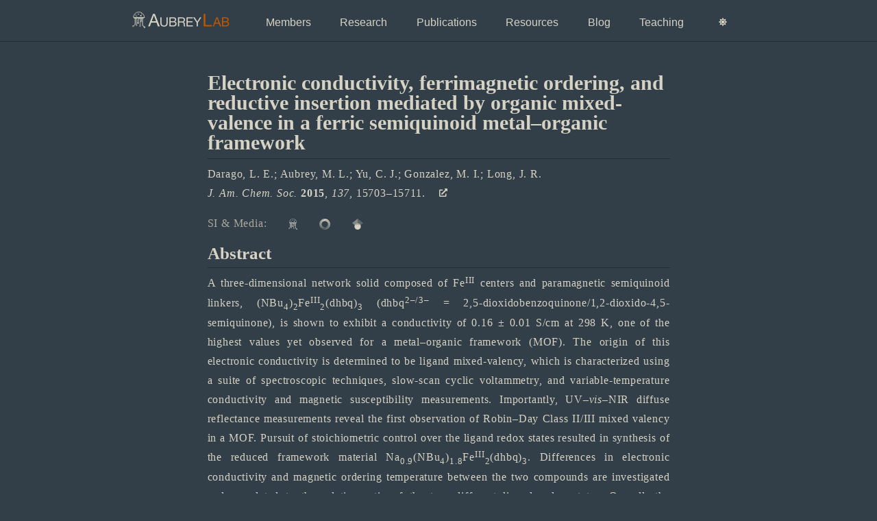

--- FILE ---
content_type: text/html; charset=utf-8
request_url: https://aubrey.group/publications/_pubs/darago2015electronic/
body_size: 10206
content:
<!doctype html><html lang=en id=colorThemeTarget class=theme-dark><head><meta charset=utf-8><meta http-equiv=X-UA-Compatible content="IE=edge"><meta name=viewport content="width=device-width,initial-scale=1"><meta name=description content><meta name=author content><title>Aubrey Lab | Electronic conductivity, ferrimagnetic ordering, and reductive insertion mediated by organic mixed-valence in a ferric semiquinoid metal–organic framework</title>
<meta property="og:title" content="Aubrey Lab"><meta property="og:description" content><meta prefix="og: http://ogp.me/ns#" property="og:image" content="https://aubrey.group//assets/LinkedIn.jpg"><link rel=icon href=https://aubrey.group//assets/favicon/Favicon-big.svg><link rel=mask-icon href=https://aubrey.group//assets/favicon/Favicon-big.svg color=#333f48><meta name=msapplication-TileColor content="#00a300"><meta name=theme-color content="var(--nc-bg-1)"><style>:root{--nc-font-sans:"Inter", "Helvetica Neue", "Segoe UI", Roboto, -apple-system, BlinkMacSystemFont, Oxygen, Ubuntu, Cantarell, "Open Sans", sans-serif, "Apple Color Emoji", "Segoe UI Emoji", "Segoe UI Symbol";--nc-font-mono:Consolas, monaco, "Ubuntu Mono", "Liberation Mono", "Courier New", Courier, monospace;--ut-sand:#d6d2c4;--ut-orange:#bf5700;--ut-grey:#333f48;--ut-white:#ffffff;--ut-secondary-orange:#f8971f;--ut-secondary-grey:#9cadb7;--nc-tx-1:var(--ut-grey);--nc-tx-2:#4d606d;--nc-bg-1:#ffffff;--nc-bg-2:#f6f8fa;--nc-bg-3:#f7f7f7;--nc-lk-1:var(--ut-grey);--nc-lk-2:#0366d6;--nc-lk-tx:#ffffff;--nc-ac-1:#f8971f;--nc-ac-tx:#ffffff;--nc-btn-1:#bf5700;--nc-btn-2:#f8971f;--nc-btn-tx:#ffffff;--nc-hr-1:#cdd4d8;--nc-theme-btn:1;--nc-theme-btn-sun:0;--chem-mater-interfaces:var(--ut-white);--research-circle-bg:#ffffff;--nc-d-tx-1:var(--ut-sand);--nc-d-tx-2:var(--ut-sand);--nc-d-bg-1:var(--ut-grey);--nc-d-bg-2:#37454e;--nc-d-bg-3:#2e3841;--nc-d-lk-1:#d6d2c4;--nc-d-lk-2:#0070f3;--nc-d-lk-tx:#ffffff;--nc-d-ac-1:#f8971f;--nc-d-ac-tx:#ffffff;--nc-d-btn-1:#bf5700;--nc-d-btn-2:#f8971f;--nc-d-btn-tx:#ffffff;--nc-d-hr-1:#242d35;--nc-d-theme-btn:0;--nc-d-theme-btn-sun:1;--chem-mater-interfaces-d:#40505a;--research-circle-bg-d:var(--ut-sand)}.theme-dark{--nc-tx-1:var(--nc-d-tx-1);--nc-tx-2:var(--nc-d-tx-2);--nc-bg-1:var(--nc-d-bg-1);--nc-bg-2:var(--nc-d-bg-2);--nc-bg-3:var(--nc-d-bg-3);--nc-lk-1:var(--nc-d-lk-1);--nc-lk-2:var(--nc-d-lk-2);--nc-lk-tx:var(--nc--dlk-tx);--nc-ac-1:var(--nc-d-ac-1);--nc-ac-tx:var(--nc--dac-tx);--nc-btn-1:var(--nc-d-btn-1);--nc-btn-2:var(--nc-d-btn-2);--nc-btn-tx:var(--nc-d-btn-tx);--nc-hr-1:var(--nc-d-hr-1);--nc-theme-btn:var(--nc-d-theme-btn);--nc-theme-btn-sun:var(--nc-d-theme-btn-sun);--chem-mater-interfaces:var(--chem-mater-interfaces-d);--research-circle-bg:var(--research-circle-bg-d)}*{margin:0;padding:0}address,area,article,aside,audio,blockquote,datalist,details,dl,fieldset,figure,form,input,iframe,img,meter,nav,ol,optgroup,option,output,p,pre,progress,ruby,section,table,textarea,ul,video{margin-bottom:1rem}html,input,select,button{font-family:var(--nc-font-sans)}h1,h2,h3,h4,h5,h6{line-height:1;color:var(--nc-tx-2);padding-top:.875rem}h1,h2,h3{color:var(--nc-tx-2);padding-bottom:2px;margin-bottom:8px;border-bottom:1px solid var(--nc-hr-1)}h1{font-size:1.85rem}a{color:var(--nc-lk-1)}header{background:var(--nc-bg-1);border-bottom:1px solid var(--nc-hr-1);padding:.5rem 1.5rem .25rem;margin:-2rem calc(0px - (50vw - 50%))2rem;padding-left:calc(50vw - 50%);padding-right:calc(50vw - 50%)}body{margin:0 auto;max-width:750px;padding:2rem;border-radius:6px;word-break:break-word;overflow-wrap:break-word;background:var(--nc-bg-1);color:var(--nc-tx-1);font-size:1.03rem;line-height:1.5}header>*:first-child{margin-top:0;padding-top:0}header>*:last-child{margin-bottom:0}a button,button,input[type=submit],input[type=reset],input[type=button]{font-size:1rem;display:inline-block;padding:6px 12px;text-align:center;text-decoration:none;white-space:nowrap;background:var(--nc-btn-1);color:var(--nc-btn-tx);border:0;border-radius:4px;box-sizing:border-box;cursor:pointer;color:var(--nc-lk-tx)}ol,ul{padding-left:2rem}li{margin-top:.4rem}header nav{display:flex;justify-content:space-around;align-items:center}header nav ul{padding-top:10px;display:flex;justify-content:space-around;width:100%}header nav ul li{list-style:none;font-weight:400}header nav ul li button{padding:4px 8px 2px;border:none;background-color:var(--nc-bg-1)}header nav ul li button:focus,header nav ul li button:enabled:hover{background-color:var(--nc-bg-1);outline:none}header a{text-decoration:none}footer{background:var(--nc-bg-2);color:var(--nc-tx-1);border-top:1px solid var(--nc-hr-1);padding:.5rem 1.5rem 2.25rem;margin:2rem calc(0px - (50vw - 50%));padding-left:calc(50vw - 50%);padding-right:calc(50vw - 50%);margin-bottom:-2rem}footer nav ul{padding-left:0;text-align:left;display:flex;justify-content:space-around;width:100%}footer nav ul li{list-style:none;font-weight:400;flex-grow:1;border-right-style:solid;border-width:thin;text-align:center}footer nav ul li:first-child{border-left-style:solid;border-width:thin}footer a{text-decoration:none}.posts{list-style:none;border-bottom:solid;border-bottom-width:thin;border-color:var(--nc-hr-1);padding-bottom:1rem}.post-title{display:block;font-weight:700;font-size:large}.posts p{margin:0;padding:0;display:inline}.posts .post-date{margin:0;padding:2px 6px;border-radius:5px;background-color:var(--nc-hr-1);display:inline}.chemistry_at_material_interfaces{display:block;fill:var(--chem-mater-interfaces);opacity:1;filter:drop-shadow(3px 1px 3px rgba(181,181,181,.75));animation:"fade-in"1s ease-in;padding-bottom:2rem}.burger{display:none}.burger div{background-color:var(--nc-tx-1);width:25px;height:3px;margin:5px}.title-svg{display:block;height:6rem;width:100%;max-height:6rem;fill:var(--chem-mater-interfaces);filter:drop-shadow(3px 1px 6px rgba(0,0,0,.35));padding:3rem 0 6rem;margin:auto}@media screen and (max-width:750px){body{overflow-x:hidden!important}header nav{justify-content:space-between}header nav ul{display:none}.burger{display:block}.aubrey-lab-logo{max-width:60vw}footer nav ul{display:block}footer nav ul li{text-align:left;border-style:none}footer nav ul li:first-child{border-style:none}}</style><style>.publication-list{padding-left:0}.publication-img{display:block;margin-left:auto;margin-right:auto;max-height:min(40vh,300px);padding-top:10px;padding-bottom:20px;width:95%}.publication{list-style:none;display:grid;grid-template-columns:auto 50px;grid-template-rows:auto;grid-template-areas:"title number" "author number" "citation linkout" "details details";border-bottom:solid;border-bottom-width:thin;border-color:var(--nc-hr-1)}.publication-title{grid-area:title;font-weight:700;margin-bottom:0;font-size:large}.publication-author{grid-area:author;margin-bottom:0}.publication-number{grid-area:number;text-align:right}.publication-citation{grid-area:citation}.publication-citation p{margin:0;padding:0}.publication-patent-badge{background-color:var(--nc-hr-1);padding:1px 6px;border-radius:5px}.publication-linkout{grid-area:linkout;width:.8rem;justify-self:end;margin:0;padding:0}.publication-berkeley{padding:.25ch 1ch;border-radius:.25rem;background-color:#003262;color:#fdb515;font-family:times new roman,Times,serif}.publication-stanford{padding:.4ch 1ch;border-radius:.25rem;background-color:#8c1515;color:#fff;font-family:times new roman,Times,serif}.publication-UT{padding:.4ch 1ch;display:inline;margin:0;padding:0}.publication-details{grid-area:details;margin:0;padding:0}.publication-media{text-align:left;display:inline;align-content:left;width:100%;padding-left:0;font-weight:700}.publication-media li{padding-right:2rem;padding-top:0;margin-top:0}.publication-media li{display:inline;justify-content:space-between}.altmetric-embed a img{color:var(--nc-tx-1);height:16px!important;width:16px!important}.media-link{fill:var(--nc-tx-1);fill-rule:evenodd;vertical-align:sub}.media-link:hover{fill:var(--ut-orange)}.toggle{position:relative;display:inline-block;width:3rem;height:1.2rem;background-color:var(--nc-bg-1);border-radius:1rem;border:1px solid var(--nc-tx-2);margin-left:3px}.toggle:after{content:"";position:absolute;width:1.1rem;height:1.1rem;border-radius:1rem;background-color:var(--nc-tx-2);top:.05rem;left:.05rem;transition:all .5s}.checkbox:checked+.toggle::after{left:1.8rem}.checkbox:checked+.toggle{background-color:var(--nc-bg-3)}.checkbox{display:none}.disp-none{display:none}</style><link rel=preload href=https://aubrey.group//css/style.css as=style onload='this.onload=null,this.rel="stylesheet"'><noscript><link rel=stylesheet href=styles.css></noscript><link rel=preload href=https://aubrey.group//css/syntax.css as=style onload='this.onload=null,this.rel="stylesheet"'><noscript><link rel=stylesheet href=syntax.css></noscript><title>Electronic conductivity, ferrimagnetic ordering, and reductive insertion mediated by organic mixed-valence in a ferric semiquinoid metal–organic framework</title>
<meta name=description content></head><style>article{max-width:75ch;margin-left:auto;margin-right:auto}article p,article ul,article li{font-family:times new roman,Times,serif;font-size:1rem;text-align:justify;font-weight:100;letter-spacing:.05rem;line-height:1.8rem}article h1,article h2,article h3,article h4{font-family:times new roman,Times,serif;padding-bottom:.5rem;color:var(--nc-tx-1)}</style><svg width="100%" height="100%" viewBox="0 0 512 512" style="display:none" xmlns:xlink="http://www.w3.org/1999/xlink" xmlns:serif="http://www.serif.com/" style="fill-rule:evenodd;clip-rule:evenodd;stroke-linejoin:round;stroke-miterlimit:2"><g id="scholar-icon"><circle cx="256" cy="362.667" r="149.333"/><path d="M256 411.12.0 202.667 256 0v411.12z" style="fill-opacity:.5;fill-rule:nonzero"/><path d="M256 411.12l256-208.453L256 0v411.12z" style="fill-opacity:.25;fill-rule:nonzero"/><path d="M121.037 298.667c23.968-50.453 75.392-85.334 134.963-85.334s110.995 34.881 134.963 85.334H121.037z" style="fill:var(--nc-bg-1);fill-opacity:.25;fill-rule:nonzero"/></g></svg>
<svg width="100%" height="100%" viewBox="0 0 988 990" xmlns:xlink="http://www.w3.org/1999/xlink" xmlns:serif="http://www.serif.com/" style="fill-rule:evenodd;clip-rule:evenodd;stroke-linejoin:round;stroke-miterlimit:2;display:none"><rect id="Artboard1" x="0" y="0" width="987.191" height="989.711" style="fill:none"/><g id="altmetric-icon"><path d="M670.427 791.679c18.384-33.216 31.317-69.875 37.638-108.758-48.238 55.212-117.446 91.621-195.2 96.837-.063.046-.133.096-.2.142-31.846 22.908-66.775 39.604-103.113 50.079-113.937 32.85-241.687 4.538-331.5-85.275-9.116-9.121-17.57-18.642-25.395-28.5.958 1.904 1.925 3.8 2.904 5.692 58.562 113.125 159.662 200.667 282.133 241.45 12.521 1.446 25.25 2.204 38.163 2.204 126.92.0 237.195-70.208 294.57-173.871z" style="fill-opacity:.2;fill-rule:nonzero"/><path d="M209.398 514.921c-.425-6.379-.666-12.809-.666-19.292.0-71.708 26.512-137.216 70.254-187.283.029-.188.054-.375.087-.563.096-.575.2-1.15.296-1.725.329-1.946.671-3.887 1.033-5.825.084-.441.171-.887.259-1.329.429-2.25.883-4.491 1.354-6.725.012-.041.021-.083.029-.125C309.982 160.633 413.315 56.613 545.402 30.85c33.171-5.887 67.067-7.213 100.663-4.033-48.029-15.613-99.3-24.059-152.533-24.059-79.317.0-154.246 18.742-220.625 52.025-9.842 7.813-19.346 16.25-28.45 25.354-118.505 118.505-129.942 303.084-35.059 434.784z" style="fill-opacity:.8;fill-rule:nonzero"/><path d="M197.532 672.55c33.195 18.367 69.833 31.275 108.683 37.596-55.208-48.25-91.613-117.463-96.817-195.225-94.883-131.7-83.446-316.279 35.059-434.784 9.104-9.104 18.608-17.541 28.45-25.354-1.225.617-2.45 1.23-3.667 1.85-114.083 58.405-202.404 159.975-243.429 283.159-1.446 12.525-2.204 25.262-2.204 38.183.0 126.925 70.233 237.217 173.925 294.575z" style="fill-opacity:.6;fill-rule:nonzero"/><path d="M409.552 829.979c36.338-10.475 71.267-27.171 103.113-50.079.067-.046.137-.096.2-.142-6.392.43-12.833.667-19.333.667-71.721.0-137.246-26.521-187.317-70.279-38.85-6.321-75.488-19.229-108.683-37.596-103.692-57.358-173.925-167.65-173.925-294.575.0-12.921.758-25.658 2.204-38.183-.65 1.958-1.288 3.921-1.917 5.887-15.083 47.283-23.233 97.663-23.233 149.95.0 79.292 18.729 154.209 51.996 220.575 7.825 9.858 16.279 19.379 25.395 28.5 89.813 89.813 217.563 118.125 331.5 85.275z" style="fill-opacity:.4;fill-rule:nonzero"/><path d="M934.411 275.075c-7.825-9.863-16.279-19.387-25.404-28.504-89.742-89.754-217.371-118.088-331.234-85.35-36.479 10.487-71.533 27.262-103.487 50.275 6.362-.425 12.775-.663 19.246-.663 71.7.0 137.2 26.504 187.266 70.238 38.879 6.321 75.529 19.262 108.746 37.642 103.679 57.366 173.904 167.654 173.892 294.591.004 12.921-.754 25.663-2.2 38.192.8-2.396 1.579-4.796 2.341-7.204 14.821-46.913 22.825-96.85 22.825-148.663.0-79.283-18.729-154.196-51.991-220.554z" style="fill-opacity:.8;fill-rule:nonzero"/><path d="M545.402 30.85c-132.087 25.763-235.42 129.783-263.358 261.204-.008.042-.017.084-.029.125-.471 2.234-.925 4.475-1.354 6.725-.088.442-.175.888-.259 1.329-.362 1.938-.704 3.879-1.033 5.825-.096.575-.2 1.15-.296 1.725-.033.188-.058.375-.087.563 48.258-55.238 117.5-91.659 195.3-96.85 31.954-23.013 67.008-39.788 103.487-50.275 113.863-32.738 241.492-4.404 331.234 85.35 9.125 9.117 17.579 18.641 25.404 28.504-1.204-2.4-2.425-4.783-3.663-7.158C872.052 155.45 771.24 68.462 649.232 27.871c-1.055-.354-2.109-.708-3.167-1.054-33.596-3.18-67.492-1.854-100.663 4.033z" style="fill-rule:nonzero"/><path d="M827.702 579.004c-10.508-36.179-27.195-70.958-50.041-102.675.429 6.379.666 12.813.666 19.3.0 71.708-26.512 137.221-70.262 187.292-6.321 38.883-19.254 75.542-37.638 108.758-57.375 103.663-167.65 173.871-294.57 173.871-12.913.0-25.642-.758-38.163-2.204 1.754.583 3.508 1.158 5.271 1.725 47.462 15.208 98.054 23.429 150.567 23.429 79.283.0 154.191-18.729 220.55-51.992 9.862-7.825 19.387-16.279 28.508-25.404 89.983-89.966 118.237-218.012 85.112-332.1z" style="fill-opacity:.4;fill-rule:nonzero"/><path d="M789.544 318.713c-33.217-18.38-69.867-31.321-108.746-37.642 55.234 48.25 91.659 117.479 96.863 195.258 22.846 31.717 39.533 66.496 50.041 102.675 33.125 114.088 4.871 242.134-85.112 332.1-9.121 9.125-18.646 17.579-28.508 25.404 3.404-1.704 6.787-3.446 10.145-5.229 110.971-58.883 196.755-158.929 237.009-279.783 1.446-12.529 2.204-25.271 2.2-38.192.012-126.937-70.213-237.225-173.892-294.591z" style="fill-opacity:.6;fill-rule:nonzero"/></g></svg>
<svg width="100%" height="100%" viewBox="0 0 937 1160" xmlns:xlink="http://www.w3.org/1999/xlink" xmlns:serif="http://www.serif.com/" style="display:none;fill-rule:evenodd;clip-rule:evenodd;stroke-linejoin:round;stroke-miterlimit:2"><g id="pub-favicon"><path d="M186.9 473.601h-70.385V420.91H85.836c-3.451.0-6.76-1.372-9.198-3.813-2.439-2.442-3.807-5.753-3.802-9.203.279-221.073 179.856-400.477 400.995-400.477 221.138.0 400.715 179.404 400.994 400.477l-.017.685-.05.66-.073.577c-.282 1.923-.986 3.709-2.015 5.261l-.065.101-.362.51-.386.491-.409.472-.428.449-.464.442-.486.419-.555.429-.474.334c-1.728 1.156-3.749 1.909-5.927 2.122l-.644.048-.645.016h-41.77v52.691h-68.543V954.9l95.684 95.683c8.29-4.69 17.864-7.368 28.06-7.368 31.516.0 57.103 25.587 57.103 57.103s-25.587 57.103-57.103 57.103-57.103-25.587-57.103-57.103c0-6.231 1-12.23 2.849-17.848L716.457 977.926c-3.851-3.851-6.014-9.074-6.014-14.52V473.601H664.57v160.686c21.391 8.252 36.582 29.015 36.582 53.298.0 31.516-25.587 57.103-57.103 57.103s-57.103-25.587-57.103-57.103c0-24.273 15.178-45.03 36.554-53.288V473.601h-47.735v480.913c21.394 8.25 36.588 29.015 36.588 53.301.0 31.516-25.587 57.103-57.103 57.103s-57.103-25.587-57.103-57.103c0-24.27 15.174-45.024 36.548-53.285V473.601h-9.229l-91.142 101.269v172.229c21.389 8.251 36.58 29.015 36.58 53.298.0 31.515-25.587 57.102-57.103 57.102s-57.103-25.587-57.103-57.102c0-24.274 15.178-45.03 36.556-53.289v-180.118c0-5.073 1.878-9.966 5.272-13.737l71.686-79.652H320.319v429.114c21.395 8.249 36.589 29.015 36.589 53.301.0 31.516-25.587 57.103-57.103 57.103s-57.103-25.587-57.103-57.103c0-24.27 15.174-45.025 36.547-53.285v-429.13h-51.28v419.502c0 5.446-2.163 10.669-6.014 14.52L117.41 1012.167c1.849 5.618 2.849 11.617 2.849 17.848.0 31.516-25.587 57.103-57.103 57.103s-57.103-25.587-57.103-57.103c0-31.516 25.587-57.103 57.103-57.103 10.196.0 19.77 2.678 28.06 7.368l95.684-95.683v-410.996zm-91.456 556.414c0 17.82-14.468 32.288-32.288 32.288-17.82.0-32.288-14.468-32.288-32.288.0-17.82 14.468-32.288 32.288-32.288s32.288 14.468 32.288 32.288zm492.094-22.2c0 17.82-14.468 32.288-32.288 32.288s-32.288-14.468-32.288-32.288c0-17.82 14.468-32.287 32.288-32.287s32.288 14.467 32.288 32.287zm-255.445-51.799c0 17.82-14.468 32.288-32.288 32.288s-32.288-14.468-32.288-32.288 14.468-32.288 32.288-32.288 32.288 14.468 32.288 32.288zm344.243-268.431c0 17.82-14.467 32.288-32.287 32.288s-32.288-14.468-32.288-32.288 14.468-32.287 32.288-32.287 32.287 14.467 32.287 32.287zM848.58 394.91h-749.505c7.117-200.718 172.313-361.493 374.756-361.493 202.436.0 367.629 160.766 374.749 361.493zM300.414 285.849c16.602.0 30.081 13.479 30.081 30.081.0 16.602-13.479 30.081-30.081 30.081-16.603.0-30.081-13.479-30.081-30.081.0-16.602 13.478-30.081 30.081-30.081zm316.79-50.873c28.078.0 50.874 22.796 50.874 50.874.0 28.078-22.796 50.874-50.874 50.874-28.079.0-50.874-22.796-50.874-50.874.0-28.078 22.795-50.874 50.874-50.874zM240.29 204.913c16.602.0 30.081 13.479 30.081 30.081s-13.479 30.081-30.081 30.081c-16.603.0-30.081-13.479-30.081-30.081s13.478-30.081 30.081-30.081zm196.571-73.988c20.433.0 37.022 16.589 37.022 37.022s-16.589 37.022-37.022 37.022-37.022-16.589-37.022-37.022 16.589-37.022 37.022-37.022zm231.236-.011c16.602.0 30.081 13.479 30.081 30.081.0 16.602-13.479 30.081-30.081 30.081-16.603.0-30.081-13.479-30.081-30.081.0-16.602 13.478-30.081 30.081-30.081z"/></g></svg>
<svg id="twitter-icon" class="media-link" xmlns:xlink="http://www.w3.org/1999/xlink" viewBox="0 0 400 400" style="display:none"><g id="twitter-logo"><g id="Dark_Blue"><circle cx="200" cy="200" r="200" style="fill:var(--nc-tx-2);opacity:.2"/></g><g><path d="M163.4 305.5c88.7.0 137.2-73.5 137.2-137.2.0-2.1.0-4.2-.1-6.2 9.4-6.8 17.6-15.3 24.1-25-8.6 3.8-17.9 6.4-27.7 7.6 10-6 17.6-15.4 21.2-26.7-9.3 5.5-19.6 9.5-30.6 11.7-8.8-9.4-21.3-15.2-35.2-15.2-26.6.0-48.2 21.6-48.2 48.2.0 3.8.4 7.5 1.3 11-40.1-2-75.6-21.2-99.4-50.4-4.1 7.1-6.5 15.4-6.5 24.2.0 16.7 8.5 31.5 21.5 40.1-7.9-.2-15.3-2.4-21.8-6 0 .2.0.4.0.6.0 23.4 16.6 42.8 38.7 47.3-4 1.1-8.3 1.7-12.7 1.7-3.1.0-6.1-.3-9.1-.9 6.1 19.2 23.9 33.1 45 33.5-16.5 12.9-37.3 20.6-59.9 20.6-3.9.0-7.7-.2-11.5-.7 21.1 13.8 46.5 21.8 73.7 21.8"/></g></g></svg>
<svg aria-hidden="true" focusable="false" data-icon="external-link-alt" role="img" width="12" viewBox="0 0 512 512" style="display:none"><path id="linkout" fill="currentcolor" d="M432 320H4e2a16 16 0 00-16 16V448H64V128H208a16 16 0 0016-16V80a16 16 0 00-16-16H48A48 48 0 000 112V464a48 48 0 0048 48H4e2a48 48 0 0048-48V336a16 16 0 00-16-16zM488 0H360c-21.37.0-32.05 25.91-17 41l35.73 35.73L135 320.37a24 24 0 000 34L157.67 377a24 24 0 0034 0L435.28 133.32 471 169c15 15 41 4.5 41-17V24A24 24 0 00488 0z" class="linkout"/></svg>
<body><header><nav style=height:48px><a aria-label="Aubrey Lab | Home" href=https://aubrey.group//index.html style=align-content:left><svg class="aubrey-lab-logo" viewBox="0 0 4496 746" xmlns:xlink="http://www.w3.org/1999/xlink" xmlns:serif="http://www.serif.com/" style="fill-rule:evenodd;clip-rule:evenodd;stroke-linejoin:round;stroke-miterlimit:1.5"><rect id="nav-logo-name2" x="1.874" y=".344" width="4491.67" height="741.667" style="fill:none"/><g><path d="M977.74 433.611l95.816-263.694h1.584l94.232 263.694H977.74zm56.223-331.796-220.14 565.399h76.811l63.35-170.253h239.144l61.766 170.253h83.147l-220.932-565.399h-83.146z" style="fill:var(--nc-tx-1);fill-rule:nonzero"/><path d="M1695.34 519.28V257.815h-54.472V519.28c0 36.696-9.079 64.506-27.236 83.428-18.157 18.921-44.628 28.382-79.414 28.382-36.696.0-64.792-9.461-84.287-28.382-19.495-18.922-29.243-46.732-29.243-83.428V257.815h-54.471V519.28c0 54.663 14.812 94.513 44.437 119.551s70.813 37.557 123.564 37.557c51.605.0 91.36-13.092 119.264-39.277 27.905-26.185 41.858-65.462 41.858-117.831z" style="fill:var(--nc-tx-1);fill-rule:nonzero"/><path d="M1831.23 433.845V303.686h108.943c11.85.0 23.031.669 33.543 2.007s19.782 4.3 27.809 8.887c8.028 4.587 14.335 11.086 18.922 19.495 4.587 8.41 6.881 19.878 6.881 34.404.0 21.788-6.786 38.13-20.356 49.024-13.57 10.895-35.836 16.342-66.799 16.342H1831.23zm-54.472-176.03v409.399h197.818c20.26.0 38.13-3.345 53.612-10.035 15.481-6.689 28.478-15.481 38.99-26.375 10.512-10.895 18.444-23.414 23.795-37.557 5.352-14.144 8.028-28.67 8.028-43.578.0-25.229-6.69-46.635-20.069-64.219s-32.683-29.052-57.912-34.404V449.9c19.495-7.645 34.499-19.4 45.011-35.264 10.512-15.863 15.768-34.69 15.768-56.478.0-20.642-4.683-38.035-14.048-52.179-9.365-14.143-20.737-25.229-34.116-33.256-6.116-3.823-13.475-6.69-22.076-8.601-8.6-1.911-17.87-3.345-27.809-4.3-9.938-.956-19.973-1.529-30.102-1.721-10.13-.191-19.591-.286-28.383-.286h-148.507zm54.472 363.528V479.716h124.424c11.468.0 22.554 1.051 33.257 3.154 10.703 2.102 20.164 5.733 28.382 10.894 8.219 5.16 14.813 12.137 19.782 20.929 4.969 8.791 7.454 19.877 7.454 33.256.0 22.936-6.785 40.902-20.355 53.899-13.57 12.996-32.396 19.495-56.479 19.495H1831.23z" style="fill:var(--nc-tx-1);fill-rule:nonzero"/><path d="M2163.8 257.815v409.399h54.472V492.33h133.025c13.379.0 24.082 2.007 32.11 6.021 8.027 4.014 14.525 9.365 19.495 16.055 4.969 6.689 8.6 14.526 10.894 23.509 2.294 8.983 4.205 18.444 5.734 28.382 1.911 9.939 3.058 20.069 3.44 30.39s.765 19.973 1.147 28.956c.382 8.983 1.242 17.106 2.58 24.369 1.338 7.263 3.918 12.997 7.741 17.202h60.779c-5.734-6.881-10.035-14.813-12.901-23.796-2.867-8.983-5.065-18.444-6.594-28.383-1.529-9.938-2.485-20.068-2.867-30.389-.383-10.321-.956-20.451-1.72-30.39-1.147-9.938-2.772-19.495-4.874-28.669-2.103-9.174-5.352-17.488-9.748-24.942-4.396-7.455-10.321-13.857-17.775-19.209-7.454-5.352-17.106-9.174-28.956-11.468v-1.146c24.847-6.881 42.909-19.687 54.185-38.417 11.277-18.731 16.915-40.52 16.915-65.367.0-33.256-10.99-59.441-32.97-78.554-21.979-19.113-52.464-28.669-91.454-28.669H2163.8zm168.002 188.644h-113.53V303.686h135.319c25.611.0 44.15 6.498 55.618 19.495s17.201 29.816 17.201 50.458c0 14.908-2.58 27.045-7.74 36.41-5.161 9.366-12.041 16.82-20.642 22.362-8.601 5.543-18.635 9.27-30.103 11.181-11.467 1.912-23.509 2.867-36.123 2.867z" style="fill:var(--nc-tx-1);fill-rule:nonzero"/><path d="M2550.83 257.815v409.399h284.399v-45.871h-229.927V479.716h212.725v-45.871h-212.725V303.686h228.207v-45.871H2550.83z" style="fill:var(--nc-tx-1);fill-rule:nonzero"/><path d="M3064.58 499.784l156.534-241.969h-61.925l-119.838 194.952-122.704-194.952h-64.793l158.254 241.969v167.43h54.472v-167.43z" style="fill:var(--nc-tx-1);fill-rule:nonzero"/><path d="M3324.17 101.815v565.399h374.554v-63.35h-299.327V101.815h-75.227z" style="fill:var(--ut-orange);fill-rule:nonzero"/><path d="M3857.53 498.064l69.379-190.938h1.147l68.233 190.938H3857.53zm40.71-240.249-159.401 409.399h55.618l45.871-123.279h173.162l44.724 123.279h60.206l-159.975-409.399h-60.205z" style="fill:var(--ut-orange);fill-rule:nonzero"/><path d="M4207.29 433.845V303.686h108.944c11.85.0 23.031.669 33.543 2.007s19.781 4.3 27.809 8.887c8.027 4.587 14.334 11.086 18.922 19.495 4.587 8.41 6.88 19.878 6.88 34.404.0 21.788-6.785 38.13-20.355 49.024-13.57 10.895-35.837 16.342-66.799 16.342H4207.29zm-54.471-176.03v409.399h197.818c20.259.0 38.13-3.345 53.611-10.035 15.482-6.689 28.478-15.481 38.99-26.375 10.512-10.895 18.444-23.414 23.796-37.557 5.351-14.144 8.027-28.67 8.027-43.578.0-25.229-6.689-46.635-20.068-64.219s-32.683-29.052-57.912-34.404V449.9c19.495-7.645 34.499-19.4 45.011-35.264 10.512-15.863 15.768-34.69 15.768-56.478.0-20.642-4.683-38.035-14.048-52.179-9.366-14.143-20.738-25.229-34.117-33.256-6.116-3.823-13.474-6.69-22.075-8.601s-17.87-3.345-27.809-4.3c-9.939-.956-19.973-1.529-30.103-1.721-10.13-.191-19.59-.286-28.382-.286h-148.507zm54.471 363.528V479.716h124.425c11.468.0 22.553 1.051 33.256 3.154 10.704 2.102 20.164 5.733 28.383 10.894 8.218 5.16 14.812 12.137 19.782 20.929 4.969 8.791 7.454 19.877 7.454 33.256.0 22.936-6.785 40.902-20.355 53.899-13.571 12.996-32.397 19.495-56.479 19.495H4207.29z" style="fill:var(--ut-orange);fill-rule:nonzero"/></g><g><g><ellipse cx="485.827" cy="185.532" rx="32.239" ry="32.239" style="fill:var(--nc-tx-1)"/><ellipse cx="246.976" cy="153.305" rx="19.062" ry="19.062" style="fill:var(--nc-tx-1)"/><ellipse cx="285.077" cy="204.594" rx="19.062" ry="19.062" style="fill:var(--nc-tx-1)"/><ellipse cx="518.077" cy="106.412" rx="19.062" ry="19.062" style="fill:var(--nc-tx-1)"/><ellipse cx="371.543" cy="110.817" rx="23.461" ry="23.461" style="fill:var(--nc-tx-1)"/></g><g><path d="M152.508 625.593l60.635-60.635V293.679h26.025v276.669c0 3.452-1.371 6.761-3.811 9.202l-66.25 66.25c1.172 3.56 1.806 7.361 1.806 11.309.0 19.972-16.215 36.187-36.186 36.187-19.972.0-36.187-16.215-36.187-36.187.0-19.971 16.215-36.186 36.187-36.186 6.46.0 12.528 1.697 17.781 4.67zm2.679 31.516c0 11.293-9.168 20.461-20.46 20.461-11.293.0-20.461-9.168-20.461-20.461.0-11.292 9.168-20.46 20.461-20.46 11.292.0 20.46 9.168 20.46 20.46z" style="fill:var(--nc-tx-1)"/><path d="M614.973 690.348l-66.25-66.25c-2.44-2.44-3.811-5.75-3.811-9.201V293.679h26.026v315.828l60.634 60.634c5.253-2.972 11.321-4.669 17.782-4.669 19.972.0 36.186 16.214 36.186 36.186s-16.214 36.186-36.186 36.186c-19.972.0-36.186-16.214-36.186-36.186.0-3.949.633-7.75 1.805-11.31zm13.92 11.31c0-11.293 9.168-20.461 20.461-20.461s20.461 9.168 20.461 20.461c0 11.292-9.168 20.461-20.461 20.461s-20.461-9.169-20.461-20.461z" style="fill:var(--nc-tx-1)"/><path d="M515.842 406.337c13.556 5.229 23.182 18.387 23.182 33.775.0 19.972-16.214 36.186-36.186 36.186-19.972.0-36.186-16.214-36.186-36.186.0-15.382 9.618-28.535 23.165-33.769v-122.23h26.025v122.224zm7.457 33.775c0 11.293-9.168 20.461-20.461 20.461s-20.461-9.168-20.461-20.461 9.168-20.461 20.461-20.461 20.461 9.168 20.461 20.461z" style="fill:var(--nc-tx-1)"/><path d="M433.541 609.274V298.369h26.025v310.896c13.558 5.227 23.186 18.386 23.186 33.777.0 19.971-16.214 36.186-36.186 36.186s-36.186-16.215-36.186-36.186c0-15.381 9.616-28.533 23.161-33.768zm33.486 33.768c0 11.292-9.168 20.46-20.461 20.46-11.292.0-20.461-9.168-20.461-20.46.0-11.293 9.169-20.461 20.461-20.461 11.293.0 20.461 9.168 20.461 20.461z" style="fill:var(--nc-tx-1)"/><path d="M343.91 477.831v-114.14c0-3.215 1.19-6.316 3.34-8.705l63.306-70.34 19.345 17.41-59.966 66.628v109.142c13.555 5.229 23.181 18.386 23.181 33.774.0 19.972-16.214 36.187-36.186 36.187s-36.186-16.215-36.186-36.187c0-15.382 9.618-28.535 23.166-33.769zm33.481 33.769c0 11.293-9.169 20.461-20.461 20.461-11.293.0-20.461-9.168-20.461-20.461.0-11.292 9.168-20.46 20.461-20.46 11.292.0 20.461 9.168 20.461 20.46z" style="fill:var(--nc-tx-1)"/><path d="M271.665 576.45V298.369h26.026v278.07c13.558 5.228 23.186 18.387 23.186 33.777.0 19.972-16.214 36.187-36.186 36.187s-36.186-16.215-36.186-36.187c0-15.38 9.616-28.532 23.16-33.766zm33.487 33.766c0 11.293-9.168 20.461-20.461 20.461s-20.461-9.168-20.461-20.461c0-11.292 9.168-20.46 20.461-20.46s20.461 9.168 20.461 20.46z" style="fill:var(--nc-tx-1)"/></g><circle cx="647.707" cy="704.511" r="20.833" style="fill:var(--nc-tx-1);stroke:var(--nc-tx-1);stroke-width:6.25px"/><circle cx="356.04" cy="512.844" r="20.833" style="fill:var(--nc-tx-1);stroke:var(--nc-tx-1);stroke-width:6.25px"/><rect x="168.54" y="271.177" width="445.833" height="33.333" style="fill:var(--nc-tx-1);stroke:var(--nc-tx-1);stroke-width:6.25px"/><path d="M641.16 263.199H148.782c0-135.873 110.316-246.188 246.189-246.188S641.16 127.326 641.16 263.199z" style="fill:none;stroke:var(--nc-tx-1);stroke-width:26.03px;stroke-linecap:round"/></g></svg></a><ul><li><a href=https://aubrey.group/members>Members</a></li><li><a href=https://aubrey.group/research>Research</a></li><li><a href=https://aubrey.group/publications>Publications</a></li><li><a href=https://aubrey.group/resources>Resources</a></li><li><a href=https://aubrey.group/blog>Blog</a></li><li><a href=https://aubrey.group/teaching>Teaching</a></li><li><button aria-label="Switch color theme" class=switch_theme_button onclick=modeSwitcher()><svg id="#theme-switcher" aria-hidden="true" data-prefix="fas" data-icon="sun" role="img" width="12" height="12" viewBox="0 0 512 512"><path fill="#d6d2c4" opacity="var(--nc-theme-btn-sun)" d="M256 160c-52.9.0-96 43.1-96 96s43.1 96 96 96 96-43.1 96-96-43.1-96-96-96zm246.4 80.5-94.7-47.3 33.5-100.4c4.5-13.6-8.4-26.5-21.9-21.9l-100.4 33.5-47.4-94.8c-6.4-12.8-24.6-12.8-31 0l-47.3 94.7L92.7 70.8c-13.6-4.5-26.5 8.4-21.9 21.9l33.5 100.4-94.7 47.4c-12.8 6.4-12.8 24.6.0 31l94.7 47.3-33.5 100.5c-4.5 13.6 8.4 26.5 21.9 21.9l100.4-33.5 47.3 94.7c6.4 12.8 24.6 12.8 31 0l47.3-94.7 100.4 33.5c13.6 4.5 26.5-8.4 21.9-21.9l-33.5-100.4 94.7-47.3c13-6.5 13-24.7.2-31.1zm-155.9 106c-49.9 49.9-131.1 49.9-181 0s-49.9-131.1.0-181 131.1-49.9 181 0 49.9 131.1.0 181z"/><path fill="#4d606d" opacity="var(--nc-theme-btn)" d="M283.211 512c78.962.0 151.079-35.925 198.857-94.792 7.068-8.708-.639-21.43-11.562-19.35-124.203 23.654-238.262-71.576-238.262-196.954.0-72.222 38.662-138.635 101.498-174.394 9.686-5.512 7.25-20.197-3.756-22.23A258.156 258.156.0 00283.211.0c-141.309.0-256 114.511-256 256 0 141.309 114.511 256 256 256z"/></svg></button></li></ul><div class=burger><svg width="16" height="16" viewBox="0 0 18 16" xmlns:xlink="http://www.w3.org/1999/xlink" xmlns:serif="http://www.serif.com/"><rect x="-.03" y="-.002" width="16.025" height="15.983" style="fill:var(--nc-bg-1)"/><rect x="-.018" y="12.979" width="18" height="3" style="fill:var(--nc-tx-1)"/><rect x="-.018" y="-.001" width="18" height="3" style="fill:var(--nc-tx-1)"/><rect x="-.018" y="6.489" width="18" height="3" style="fill:var(--nc-tx-1)"/></svg></div></nav></header><article><h1>Electronic conductivity, ferrimagnetic ordering, and reductive insertion mediated by organic mixed-valence in a ferric semiquinoid metal–organic framework</h1><p style=margin-block-end:0>Darago, L. E.; Aubrey, M. L.; Yu, C. J.; Gonzalez, M. I.; Long, J. R.<p><i>J. Am. Chem. Soc.</i> <b>2015</b>, <i>137</i>, 15703–15711.
<span class=publication-linkout style=margin-left:2ch><a target=_blank rel=noopener href=https://doi.org/10.1021/jacs.5b10385><svg width="12" viewbox="0 0 512 512"><use xlink:href="#linkout"/></a></span></p><ul class=publication-media><li class=media-item style=color:var(--nc-tx-2)>SI & Media:</li><li class=media-item><a class=media-link href=https://aubrey.group/publications/_pubs/darago2015electronic><svg viewBox="0 0 937 1160" style="height:1rem"><use xlink:href="#pub-favicon"/></a></li><li class=media-item><a target=_blank rel=noopener class=media-link href=https://acs.altmetric.com/details/4850837><svg viewbox="0 0 988 990" style="height:1rem"><use xlink:href="#altmetric-icon"/></a></li><li class=media-item><a target=_blank rel=noopener class=media-link href="https://scholar.google.com/citations?view_op=view_citation&amp;hl=en&amp;user=cJ-h2DoAAAAJ&amp;cstart=20&amp;pagesize=80&amp;sortby=pubdate&amp;citation_for_view=cJ-h2DoAAAAJ:zYLM7Y9cAGgC"><svg viewbox="0 0 512 512" style="height:1rem"><use xlink:href="#scholar-icon"/></a></li></ul><h2 id=abstract>Abstract</h2><p>A three-dimensional network solid composed of Fe<sup>III</sup> centers and paramagnetic semiquinoid linkers, (NBu<sub>4</sub>)<sub>2</sub>Fe<sup>III</sup><sub>2</sub>(dhbq)<sub>3</sub> (dhbq<sup>2–/3–</sup> = 2,5-dioxidobenzoquinone/1,2-dioxido-4,5-semiquinone), is shown to exhibit a conductivity of 0.16 ± 0.01 S/cm at 298 K, one of the highest values yet observed for a metal–organic framework (MOF). The origin of this electronic conductivity is determined to be ligand mixed-valency, which is characterized using a suite of spectroscopic techniques, slow-scan cyclic voltammetry, and variable-temperature conductivity and magnetic susceptibility measurements. Importantly, UV–<em>vis</em>–NIR diffuse reflectance measurements reveal the first observation of Robin–Day Class II/III mixed valency in a MOF. Pursuit of stoichiometric control over the ligand redox states resulted in synthesis of the reduced framework material Na<sub>0.9</sub>(NBu<sub>4</sub>)<sub>1.8</sub>Fe<sup>III</sup><sub>2</sub>(dhbq)<sub>3</sub>. Differences in electronic conductivity and magnetic ordering temperature between the two compounds are investigated and correlated to the relative ratio of the two different ligand redox states. Overall, the transition metal–semiquinoid system is established as a particularly promising scaffold for achieving tunable long-range electronic communication in MOFs.</p><h2 id=related-publications>Related publications</h2><ol><li>Ziebel, M. E.; Gaggioli, C. A.; Turkiewicz, A. B.; Ryu, W.; Gagliardi, L.; Long, J. R. <a href=http://alchemy.cchem.berkeley.edu/static/pdf/papers/paper335.pdf>Effects of Covalency on Anionic Redox Chemistry in Semiquinoid-Based Metal–Organic Frameworks.</a> <em>J. Am. Chem. Soc.</em> <strong>2020</strong>, <em>142</em>, 2653-2664.</li><li>Ziebel, M. E.; Darago, L. E.; Long, J. R. <a href=http://alchemy.cchem.berkeley.edu/static/pdf/papers/paper287.pdf>Control of Electronic Structure and Conductivity in Two-Dimensional Metal-Semiquinoid Frameworks of Titanium, Vanadium, and Chromium</a> <em>J. Am. Chem. Soc.</em> <strong>2018</strong>, <em>140</em>, 3040−3051.</li><li>Pedersen, K. S.; Perlepe, P.; Aubrey, M. L.; Woodruff, D. N.; Reyes-Lillo, S. E.; Reinholdt, A.; Voigt, L.; Li, Z.; Borup, K.; Rouzières, M.; Samohvalov, D.; Wilhelm, F.; Rogalev, A.; Neaton, J. B.; Long J. R.; Clérac, R. <a href=http://alchemy.cchem.berkeley.edu/static/pdf/papers/paper282.pdf>Formation of the layered conductive magnet CrCl<sub>2</sub>(pyrazine)<sub>2</sub> through redox-active coordination chemistry</a> <em>Nat. Chem.</em> <strong>2018</strong>, <em>10</em>, 1056–1061.</li><li>DeGayner, J. A.; Jeon, I.-R.; Sun, L.; Dincă, M.; Harris, T. D. <a href=https://pubs.acs.org/doi/abs/10.1021/jacs.7b00705>2D Conductive Iron-Quinoid Magnets Ordering up to <em>T<sub>c</sub></em> = 105 K via Heterogeneous Redox Chemistry</a> <em>J. Am. Chem. Soc.</em> <strong>2017</strong>, <em>139</em>, 4175–4184.</li></ol></article><footer><nav><ul><li><a href=https://aubrey.group/members>Members</a></li><li><a href=https://aubrey.group/research>Research</a></li><li><a href=https://aubrey.group/publications>Publications</a></li><li><a href=https://aubrey.group/resources>Resources</a></li><li><a href=https://aubrey.group/blog>Blog</a></li><li><a href=https://aubrey.group/teaching>Teaching</a></li></ul></nav><p style=font-size:small>Copyright © 2026 –
Last updated January 19, 2026</p><p></p></footer><script src=https://aubrey.group//js/script.js></script></div></body></html>

--- FILE ---
content_type: text/css; charset=utf-8
request_url: https://aubrey.group//css/style.css
body_size: 2862
content:
:root {
	--nc-font-sans: "Inter", "Helvetica Neue", "Segoe UI", Roboto, -apple-system,
		BlinkMacSystemFont, Oxygen, Ubuntu, Cantarell, "Open Sans", sans-serif,
		"Apple Color Emoji", "Segoe UI Emoji", "Segoe UI Symbol";
	--nc-font-mono: Consolas, monaco, "Ubuntu Mono", "Liberation Mono",
		"Courier New", Courier, monospace;

	--ut-sand: #d6d2c4;
	--ut-orange: #bf5700;
	--ut-accent-cyan: #005f86;
	--ut-orange-light: #c38a5b;
	--ut-grey: #333f48;
	--ut-white: #ffffff;
	--ut-secondary-orange: #f8971f;
	--ut-secondary-grey: #9cadb7;
	
	/* Light theme */
	--nc-tx-1: var(--ut-grey);
	--nc-tx-2: #4d606d;
	--nc-bg-1: #ffffff;
	--nc-bg-2: #f6f8fa;
	--nc-bg-3: #f7f7f7;
	--nc-lk-1: var(--ut-grey);
	--nc-lk-2: #0366d6;
	--nc-lk-tx: #ffffff;
	--nc-ac-1: #f8971f;
	--nc-ac-tx: #ffffff;
	--nc-btn-1: #bf5700;
	--nc-btn-2: #f8971f;
	--nc-btn-tx: #ffffff;
	--nc-hr-1: #cdd4d8;
	--nc-theme-btn: 1;
	--nc-theme-btn-sun: 0;
	--chem-mater-interfaces: var(--ut-white);
	--research-circle-bg: #ffffff;

	/* Dark theme */
	--nc-d-tx-1: var(--ut-sand);
	--nc-d-tx-2: #aca99e;
	--nc-d-bg-1: var(--ut-grey);
	--nc-d-bg-2: #37454e;
	--nc-d-bg-3: #2e3841;
	--nc-d-lk-1: #d6d2c4;
	--nc-d-lk-2: #0070f3;
	--nc-d-lk-tx: #ffffff;
	--nc-d-ac-1: #f8971f;
	--nc-d-ac-tx: #ffffff;
	--nc-d-btn-1: #bf5700;
	--nc-d-btn-2: #f8971f;
	--nc-d-btn-tx: #ffffff;
	--nc-d-hr-1: #242d35;
	--nc-d-theme-btn: 0;
	--nc-d-theme-btn-sun: 1;
	--chem-mater-interfaces-d: #40505a;
	--research-circle-bg-d: var(--ut-sand);
}

.theme-dark {
	--nc-tx-1: var(--nc-d-tx-1);
	--nc-tx-2: var(--nc-d-tx-2);
	--nc-bg-1: var(--nc-d-bg-1);
	--nc-bg-2: var(--nc-d-bg-2);
	--nc-bg-3: var(--nc-d-bg-3);
	--nc-lk-1: var(--nc-d-lk-1);
	--nc-lk-2: var(--nc-d-lk-2);
	--nc-lk-tx: var(--nc--dlk-tx);
	--nc-ac-1: var(--nc-d-ac-1);
	--nc-ac-tx: var(--nc--dac-tx);
	--nc-btn-1: var(--nc-d-btn-1);
	--nc-btn-2: var(--nc-d-btn-2);
	--nc-btn-tx: var(--nc-d-btn-tx);
	--nc-hr-1: var(--nc-d-hr-1);
	--nc-theme-btn: var(--nc-d-theme-btn);
	--nc-theme-btn-sun: var(--nc-d-theme-btn-sun);
	--chem-mater-interfaces: var(--chem-mater-interfaces-d);
	--research-circle-bg: var(--research-circle-bg-d);
	--bond: #000;
}

.theme-light {
	--nc-tx-1: var(--ut-grey);
	--nc-tx-2: #4d606d;
	--nc-bg-1: #ffffff;
	--nc-bg-2: #f6f8fa;
	--nc-bg-3: #f7f7f7;
	--nc-lk-1: var(--ut-grey);
	--nc-lk-2: #0366d6;
	--nc-lk-tx: #ffffff;
	--nc-ac-1: #f8971f;
	--nc-ac-tx: #ffffff;
	--nc-btn-1: #bf5700;
	--nc-btn-2: #f8971f;
	--nc-btn-tx: #ffffff;
	--nc-hr-1: #cdd4d8;
	--nc-theme-btn: 1;
	--nc-theme-btn-sun: 0;
	--chem-mater-interfaces: var(--ut-white);
	--research-circle-bg: #ffffff;
	--bond: #333;
}

* {
	/* Reset margins and padding */
	margin: 0;
	padding: 0;
}

address,
area,
article,
aside,
audio,
blockquote,
datalist,
details,
dl,
fieldset,
figure,
form,
input,
iframe,
img,
meter,
nav,
ol,
optgroup,
option,
output,
p,
pre,
progress,
ruby,
section,
table,
textarea,
ul,
video {
	/* Margins for most elements */
	margin-bottom: 1rem;
}

html,
input,
select,
button {
	/* Set body font family and some finicky elements */
	font-family: var(--nc-font-sans);
}

body {
	/* Center body in page */
	margin: 0 auto;
	max-width: 900px;
	padding: 2rem;
	border-radius: 6px;
	/* overflow-x: hidden !important; */
	word-break: break-word;
	overflow-wrap: break-word;

	background: var(--nc-bg-1);

	/* Main body text */
	color: var(--nc-tx-1);
	font-size: 1.03rem;
	line-height: 1.5;
}

sup,
sub {
	vertical-align: baseline;
	position: relative;
	top: -0.4em;
	font-size: small;
}
sub {
	top: 0.4em;
}

::selection {
	/* Set background color for selected text */
	background: var(--nc-ac-1);
	color: var(--nc-ac-tx);
}

h1,
h2,
h3,
h4,
h5,
h6 {
	line-height: 1;
	color: var(--nc-tx-2);
	padding-top: 0.875rem;
}

h1,
h2,
h3 {
	color: var(--nc-tx-2);
	padding-bottom: 2px;
	margin-bottom: 8px;
	border-bottom: 1px solid var(--nc-hr-1);
}

h4,
h5,
h6 {
	margin-bottom: 0.3rem;
}

h1 {
	font-size: 1.85rem;
}

h2 {
	font-size: 1.55rem;
}

h3 {
	font-size: 1.4rem;
}

h4 {
	font-size: 1.25rem;
}

h5 {
	font-size: 1rem;
}

h6 {
	font-size: 0.875rem;
}

a {
	color: var(--nc-lk-1);
}

a:hover {
	color: var(--nc-btn-1);
}

abbr:hover {
	/* Set the '?' cursor while hovering an abbreviation */
	cursor: help;
}

blockquote {
	padding: 1.5rem;
	background: var(--nc-bg-2);
	border-left: 5px solid var(--nc-hr-1);
}

abbr {
	cursor: help;
}

blockquote *:last-child {
	padding-bottom: 0;
	margin-bottom: 0;
}

header {
	background: var(--nc-bg-1);
	border-bottom: 1px solid var(--nc-hr-1);
	padding: 0.5rem 1.5rem 0.25rem 1.5rem;

	/* This sets the right and left margins to cancel out the body's margins. It's width is still the same, but the background stretches across the page's width. */

	margin: -2rem calc(0px - (50vw - 50%)) 2rem;

	/* Shorthand for:

	margin-top: -2rem;
	margin-bottom: 2rem;

	margin-left: calc(0px - (50vw - 50%));
	margin-right: calc(0px - (50vw - 50%)); */

	padding-left: calc(50vw - 50%);
	padding-right: calc(50vw - 50%);
}

header h1,
header h2,
header h3 {
	padding-bottom: 0;
	border-bottom: 0;
}

header > *:first-child {
	margin-top: 0;
	padding-top: 0;
}

header > *:last-child {
	margin-bottom: 0;
}

a button,
button,
input[type="submit"],
input[type="reset"],
input[type="button"] {
	font-size: 1rem;
	display: inline-block;
	padding: 6px 12px;
	text-align: center;
	text-decoration: none;
	white-space: nowrap;
	background: var(--nc-btn-1);
	color: var(--nc-btn-tx);
	border: 0;
	border-radius: 4px;
	box-sizing: border-box;
	cursor: pointer;
	color: var(--nc-lk-tx);
}

a button[disabled],
button[disabled],
input[type="submit"][disabled],
input[type="reset"][disabled],
input[type="button"][disabled] {
	cursor: default;
	opacity: 0.5;

	/* Set the [X] cursor while hovering a disabled link */
	cursor: not-allowed;
}

.button:focus,
.button:enabled:hover,
button:focus,
button:enabled:hover,
input[type="submit"]:focus,
input[type="submit"]:enabled:hover,
input[type="reset"]:focus,
input[type="reset"]:enabled:hover,
input[type="button"]:focus,
input[type="button"]:enabled:hover {
	background: var(--nc-btn-2);
}

code,
pre,
kbd,
samp {
	/* Set the font family for monospaced elements */
	font-family: var(--nc-font-mono);
}

code,
samp,
kbd,
pre {
	/* The main preformatted style. This is changed slightly across different cases. */
	background: var(--nc-bg-2);
	border: 1px solid var(--nc-hr-1);
	border-radius: 4px;
	padding: 3px 6px;
	font-size: 0.9rem;
}

kbd {
	/* Makes the kbd element look like a keyboard key */
	border-bottom: 3px solid var(--nc-hr-1);
}

.highlight {
	color: var(--nc-tx-1);
	background-color: var(--nc-bg-3);
}

pre {
	color: var(--nc-tx-1);
	background-color: var(--nc-bg-3);
	padding: 1rem 1.4rem;
	max-width: 100%;
	overflow: auto;
}

pre code {
	/* When <code> is in a <pre>, reset it's formatting to blend in */
	background: inherit;
	font-size: inherit;
	color: inherit;
	border: 0;
	padding: 0;
	margin: 0;
}

code pre {
	/* When <pre> is in a <code>, reset it's formatting to blend in */
	display: inline;
	background: inherit;
	font-size: inherit;
	color: inherit;
	border: 0;
	padding: 0;
	margin: 0;
}

details {
	/* Make the <details> look more "clickable" */
	padding: 0;
	margin: 0;
	background: var(--nc-bg-1);
	/* border: 1px solid var(--nc-hr-1); */
	border: none;
	border-radius: 4px;
}

summary {
	/* Makes the <summary> look more like a "clickable" link with the pointer cursor */
	cursor: pointer;
	font-weight: bold;
	display: inline;
}

details[open] {
	/* Adjust the <details> padding while open */
	padding-bottom: 0rem;
	background-color: var(--nc-bg-1);
	outline: none;
}

details ul {
	padding: 0;
	margin: 0;
}

details[open] summary {
	/* Adjust the <details> padding while open */
	/* margin-bottom: 6px; */
	background-color: var(--nc-bg-1);
	outline: none;
}

details[open] > *:last-child {
	/* Resets the bottom margin of the last element in the <details> while <details> is opened. This prevents double margins/paddings. */
	margin-bottom: 0;
	background-color: var(--nc-bg-1);
	outline: none;
}

details > summary {
	list-style-type: none;
}

details summary > * {
	display: inline;
  }

details > summary::marker {
	display: none;
}
details > summary::-webkit-details-marker {
	display: none;
}

details > summary::before {
	font-size: 1.25rem;
	font-weight: 300;
	content: " \2295";

}

details[open] > summary::before {
	font-size: 1.25rem;
	font-weight: 300;
	content: " \2296";

}

dt {
	font-weight: bold;
}

dd::before {
	/* Add an arrow to data table definitions */
	content: "→ ";
}

hr {
	/* Reset the border of the <hr> separator, then set a better line */
	border: 0;
	border-bottom: 1px solid var(--nc-hr-1);
	margin: 1rem auto;
}

fieldset {
	margin-top: 1rem;
	padding: 2rem;
	border: 1px solid var(--nc-hr-1);
	border-radius: 4px;
}

legend {
	padding: auto 0.5rem;
}

table {
	/* border-collapse sets the table's elements to share borders, rather than floating as separate "boxes". */
	border-collapse: collapse;
	width: 100%;
}

td,
th {
	border: 1px solid var(--nc-hr-1);
	text-align: left;
	padding: 0.5rem;
}

th {
	background: var(--nc-bg-2);
}

tr:nth-child(even) {
	/* Set every other cell slightly darker. Improves readability. */
	background: var(--nc-bg-2);
}

table caption {
	font-weight: bold;
	margin-bottom: 0.5rem;
}

textarea {
	/* Don't let the <textarea> extend off the screen naturally or when dragged by the user */
	max-width: 100%;
}

ol,
ul {
	/* Replace the browser default padding */
	padding-left: 2rem;
}

li {
	margin-top: 0.4rem;
}

ul ul,
ol ul,
ul ol,
ol ol {
	margin-bottom: 0;
}

mark {
	padding: 3px 6px;
	background: var(--nc-ac-1);
	color: var(--nc-ac-tx);
}

textarea,
select,
input {
	padding: 6px 12px;
	margin-bottom: 0.5rem;
	background: var(--nc-bg-2);
	color: var(--nc-tx-2);
	border: 1px solid var(--nc-hr-1);
	border-radius: 4px;
	box-shadow: none;
	box-sizing: border-box;
}

img {
	max-width: 100%;
}

/* My Edits */

header nav {
	display: flex;
	justify-content: space-around;
	align-items: center;
}
header nav ul {
	padding-top: 10px;
	display: flex;
	justify-content: space-around;
	width: 100%;
}
header nav ul li {
	list-style: none;
	font-weight: normal;
}

header nav ul li button {
	padding: 4px 8px 2px 8px;
	border: none;
	background-color: var(--nc-bg-1);
}

header nav ul li button:focus,
header nav ul li button:enabled:hover {
	background-color: var(--nc-bg-1);
	outline: none;
}

#SearchInput {
	border-radius: 1.25rem;
	background: none;
	border-color: var(--nc-tx-1);
	border-width: thin;
	opacity: 0.75;
}
#SearchInput:focus {
	background-color: var(--nc-bg-1);
	outline: none;
}

header a {
	text-decoration: none;
}

footer {
	background: var(--nc-bg-2);
	color: var(--nc-tx-1);
	border-top: 1px solid var(--nc-hr-1);
	padding: 0.5rem 1.5rem 2.25rem 1.5rem;

	/* This sets the right and left margins to cancel out the body's margins. It's width is still the same, but the background stretches across the page's width. */

	margin: 2rem calc(0px - (50vw - 50%));

	padding-left: calc(50vw - 50%);
	padding-right: calc(50vw - 50%);
	margin-bottom: -2rem;
}

footer nav ul {
	padding-left: 0rem;
	text-align: left;
	display: flex;
	justify-content: space-around;
	width: 100%;
}
footer nav ul li {
	list-style: none;
	font-weight: normal;
	flex-grow: 1;
	border-right-style: solid;
	border-width: thin;
	text-align: center;
}

footer nav ul li:first-child {
	border-left-style: solid;
	border-width: thin;
}

footer a {
	text-decoration: none;
}



article img {
	max-width: 100%;
	max-height: 100vh;
	display: block;
	margin-left: auto;
	margin-right: auto;
	margin-bottom: 0px;
}

img + em {
	text-align: center;
	display: block;
	margin-left: auto;
	margin-right: auto;
}

/* Special Classes */

.burger {
	display: none;
	/* display: block; */
	height: 10px;
	/* margin-bottom: 25px; */
	justify-items: center;
	align-items: center;
}

.burger div {
	background-color: var(--nc-tx-1);
	width: 25px;
	height: 16px;
	margin: 5px;
}

.aubrey-lab-logo {
	max-width: 50vw;
	height: 24px;
}

/* Blog Posts */
.posts {
	list-style: none;
	border-bottom: solid;
	border-bottom-width: thin;
	border-color: var(--nc-hr-1);
	padding-bottom: 1rem;
}

.post-title {
	display: block;
	text-decoration: none;
	font-weight: bold;
	font-size: large;
}

.posts p {
	margin: 0px;
	padding: 0px;
	display: inline;
}
.posts .post-date {
	margin: 0px;
	padding: 2px 6px;
	border-radius: 5px;
	background-color: var(--nc-hr-1);
	display: inline;
}

/* Special Elements */

.nav-active {
	position: absolute;
	right: 0px;
	height: 30rem;
	max-height: 100vh;
	margin-bottom: auto;
	top: 60px;
	background-color: var(--nc-bg-1);
	display: flex;
	flex-direction: column;
	align-items: center;
	width: 50%;
	border-style: solid;
	border-width: 1px;
	border-color: var(--nc-hr-1);
	z-index: 1;
	box-shadow: 0 6px 10px 0 rgba(0, 0, 0, 0.14), 0 1px 18px 0 rgba(0, 0, 0, 0.12),
		0 3px 5px -1px rgba(0, 0, 0, 0.3);
}



/* Break Points  */

@media screen and (max-width: 750px) {
	body {
		overflow-x: hidden !important;
	}
	header nav {
		justify-content: space-between;
	}
	header nav ul {
		display: none;
	}
	.burger {
		display: block;
		width: 16px;
		height: 24px;
		cursor: pointer;
		background-color: var(--nc-bg-1);
	}
	footer nav ul {
		display: block;
	}
	footer nav ul li {
		text-align: left;
		border-style: none;
	}
	footer nav ul li:first-child {
		border-style: none;
	}

	.title-svg {
		padding: 2rem 0rem 2rem 0rem;
	}

	.aubrey-lab-logo {
		padding: 0;
	}
	
}






--- FILE ---
content_type: text/css; charset=utf-8
request_url: https://aubrey.group//css/syntax.css
body_size: 536
content:
/* Background */ .bg { color: var(--nc-tx-1); background-color: var(--nc-bg-3); }
/* PreWrapper */ .chroma { color: var(--nc-tx-1); background-color: var(--nc-bg-3); }
/* Other */ .chroma .x {  }
/* Error */ .chroma .err { color: #bf616a }
/* CodeLine */ .chroma .cl {  }
/* LineTableTD */ .chroma .lntd { vertical-align: top; padding: 0; margin: 0; border: 0; }
/* LineTable */ .chroma .lntable { border-spacing: 0; padding: 0; margin: 0; border: 0; }
/* LineHighlight */ .chroma .hl { background-color: #ffffcc }
/* LineNumbersTable */ .chroma .lnt { white-space: pre; user-select: none; margin-right: 0.4em; padding: 0 0.4em 0 0.4em;color: #6c6f74 }
/* LineNumbers */ .chroma .ln { white-space: pre; user-select: none; margin-right: 0.4em; padding: 0 0.4em 0 0.4em;color: #6c6f74 }
/* Line */ .chroma .line { display: flex; }
/* Keyword */ .chroma .k { color: #81a1c1; font-weight: bold }
/* KeywordConstant */ .chroma .kc { color: #81a1c1; font-weight: bold }
/* KeywordDeclaration */ .chroma .kd { color: #81a1c1; font-weight: bold }
/* KeywordNamespace */ .chroma .kn { color: #81a1c1; font-weight: bold }
/* KeywordPseudo */ .chroma .kp { color: #81a1c1 }
/* KeywordReserved */ .chroma .kr { color: #81a1c1; font-weight: bold }
/* KeywordType */ .chroma .kt { color: #81a1c1 }
/* Name */ .chroma .n {  }
/* NameAttribute */ .chroma .na { color: #8fbcbb }
/* NameBuiltin */ .chroma .nb { color: #81a1c1 }
/* NameBuiltinPseudo */ .chroma .bp {  }
/* NameClass */ .chroma .nc { color: #8fbcbb }
/* NameConstant */ .chroma .no { color: #8fbcbb }
/* NameDecorator */ .chroma .nd { color: #d08770 }
/* NameEntity */ .chroma .ni { color: #d08770 }
/* NameException */ .chroma .ne { color: #bf616a }
/* NameFunction */ .chroma .nf { color: #88c0d0 }
/* NameFunctionMagic */ .chroma .fm {  }
/* NameLabel */ .chroma .nl { color: #8fbcbb }
/* NameNamespace */ .chroma .nn { color: #8fbcbb }
/* NameOther */ .chroma .nx {  }
/* NameProperty */ .chroma .py {  }
/* NameTag */ .chroma .nt { color: #81a1c1 }
/* NameVariable */ .chroma .nv {  }
/* NameVariableClass */ .chroma .vc {  }
/* NameVariableGlobal */ .chroma .vg {  }
/* NameVariableInstance */ .chroma .vi {  }
/* NameVariableMagic */ .chroma .vm {  }
/* Literal */ .chroma .l {  }
/* LiteralDate */ .chroma .ld {  }
/* LiteralString */ .chroma .s { color: #a3be8c }
/* LiteralStringAffix */ .chroma .sa { color: #a3be8c }
/* LiteralStringBacktick */ .chroma .sb { color: #a3be8c }
/* LiteralStringChar */ .chroma .sc { color: #a3be8c }
/* LiteralStringDelimiter */ .chroma .dl { color: #a3be8c }
/* LiteralStringDoc */ .chroma .sd { color: #616e87 }
/* LiteralStringDouble */ .chroma .s2 { color: #a3be8c }
/* LiteralStringEscape */ .chroma .se { color: #bf616a }
/* LiteralStringHeredoc */ .chroma .sh { color: #a3be8c }
/* LiteralStringInterpol */ .chroma .si { color: #a3be8c }
/* LiteralStringOther */ .chroma .sx { color: #a3be8c }
/* LiteralStringRegex */ .chroma .sr { color: #ebcb8b }
/* LiteralStringSingle */ .chroma .s1 { color: #a3be8c }
/* LiteralStringSymbol */ .chroma .ss { color: #a3be8c }
/* LiteralNumber */ .chroma .m { color: #b48ead }
/* LiteralNumberBin */ .chroma .mb { color: #b48ead }
/* LiteralNumberFloat */ .chroma .mf { color: #b48ead }
/* LiteralNumberHex */ .chroma .mh { color: #b48ead }
/* LiteralNumberInteger */ .chroma .mi { color: #b48ead }
/* LiteralNumberIntegerLong */ .chroma .il { color: #b48ead }
/* LiteralNumberOct */ .chroma .mo { color: #b48ead }
/* Operator */ .chroma .o { color: #81a1c1 }
/* OperatorWord */ .chroma .ow { color: #81a1c1; font-weight: bold }
/* Punctuation */ .chroma .p { color: #eceff4 }
/* Comment */ .chroma .c { color: #616e87; font-style: italic }
/* CommentHashbang */ .chroma .ch { color: #616e87; font-style: italic }
/* CommentMultiline */ .chroma .cm { color: #616e87; font-style: italic }
/* CommentSingle */ .chroma .c1 { color: #616e87; font-style: italic }
/* CommentSpecial */ .chroma .cs { color: #616e87; font-style: italic }
/* CommentPreproc */ .chroma .cp { color: #5e81ac; font-style: italic }
/* CommentPreprocFile */ .chroma .cpf { color: #5e81ac; font-style: italic }
/* Generic */ .chroma .g {  }
/* GenericDeleted */ .chroma .gd { color: #bf616a }
/* GenericEmph */ .chroma .ge { font-style: italic }
/* GenericError */ .chroma .gr { color: #bf616a }
/* GenericHeading */ .chroma .gh { color: #88c0d0; font-weight: bold }
/* GenericInserted */ .chroma .gi { color: #a3be8c }
/* GenericOutput */ .chroma .go {  }
/* GenericPrompt */ .chroma .gp { color: #4c566a; font-weight: bold }
/* GenericStrong */ .chroma .gs { font-weight: bold }
/* GenericSubheading */ .chroma .gu { color: #88c0d0; font-weight: bold }
/* GenericTraceback */ .chroma .gt { color: #bf616a }
/* GenericUnderline */ .chroma .gl {  }
/* TextWhitespace */ .chroma .w {  }


--- FILE ---
content_type: application/javascript
request_url: https://aubrey.group//js/script.js
body_size: 852
content:
// this checks whether system dark mode is set
let systemInitiatedDark = window.matchMedia("(prefers-color-scheme: dark)");
// this checks for session storage telling to override
// the system preference
let theme = localStorage.getItem("theme");


function modeSwitcher() {
	let theme = localStorage.getItem("theme");
	if (theme == null){
		localStorage.setItem("theme", "dark");
		theme = "dark"
	}
	if (theme === "dark") {
		document.getElementById("colorThemeTarget").classList = "theme-light";
		localStorage.setItem("theme", "light");
		console.log("User has changed theme to light");
	} else if (theme === "light") {
		document.getElementById("colorThemeTarget").classList = "theme-dark";
		localStorage.setItem("theme", "dark");
		console.log("User has changed theme to dark");
	} else if (systemInitiatedDark.matches) {
		document.getElementById("colorThemeTarget").classList = "theme-light";
		localStorage.setItem("theme", "light");
		console.log("User has changed theme to light");
	} else {
		document.getElementById("colorThemeTarget").classList = "theme-dark";
		localStorage.setItem("theme", "dark");
		console.log("User has changed theme to dark");
	}
}

if (theme === "dark") {
	document.getElementById("colorThemeTarget").classList = "theme-dark";
	localStorage.setItem("theme", "dark");
} else if (theme === "light") {
	document.getElementById("colorThemeTarget").classList = "theme-light";
	localStorage.setItem("theme", "light");
}

function themeToggle() {
	var element = document.getElementById("colorThemeTarget");
	element.classList.toggle("theme-dark");
	element.classList.toggle("theme-light");
}

////////////////////
// Burger Animation
////////////////////
const navSlide = () => {
	const burger = document.querySelector(".burger");
	const nav = document.querySelector("header nav ul");
	burger.addEventListener("click", () => {
		nav.classList.toggle("nav-active");
		nav.classList.toggle("z-depth-3");
	});
};

////////////////////////
//  Lazy Load SVG //
///////////////////////

/**
 * Process SVGs onLoad
 *
 * @returns {void} Nothing.
 */
window.addEventListener("load", function () {
	// Find our SVGs.
	const svgs = document.querySelectorAll("svg[data-url]");
	const svgsLen = svgs.length;

	// Loop and process.
	for (let i = 0; i < svgsLen; ++i) {
		// Grab the URL and delete the attribute; we no longer
		// need it.
		let url = svgs[i].getAttribute("data-url");
		svgs[i].removeAttribute("data-url");

		// We'll let another function handle the actual fetching
		// so we can use the async modifier.
		fetchSVG(url, svgs[i]);
	}
});

/**
 * Fetch an SVG
 *
 * @param {string} url URL.
 * @param {DOMElement} el Element.
 * @returns {void} Nothing.
 */
const fetchSVG = async function (url, el) {
	// Dog bless fetch() and await, though be advised you'll need
	// to transpile this down to ES5 for older browsers.
	let response = await fetch(url);
	let data = await response.text();

	// This response should be an XML document we can parse.
	const parser = new DOMParser();
	const parsed = parser.parseFromString(data, "image/svg+xml");

	// The file might not actually begin with "<svg>", and
	// for that matter there could be none, or many.
	let svg = parsed.getElementsByTagName("svg");
	if (svg.length) {
		// But we only want the first.
		svg = svg[0];

		// Copy over the attributes first.
		const attr = svg.attributes;
		const attrLen = attr.length;
		for (let i = 0; i < attrLen; ++i) {
			if (attr[i].specified) {
				// Merge classes.
				if ("class" === attr[i].name) {
					const classes = attr[i].value.replace(/\s+/g, " ").trim().split(" ");
					const classesLen = classes.length;
					for (let j = 0; j < classesLen; ++j) {
						el.classList.add(classes[j]);
					}
				}
				// Add/replace anything else.
				else {
					el.setAttribute(attr[i].name, attr[i].value);
				}
			}
		}

		// Now transfer over the children. Note: IE does not
		// assign an innerHTML property to SVGs, so we need to
		// go node by node.
		while (svg.childNodes.length) {
			el.appendChild(svg.childNodes[0]);
		}
	}
};

///////////////////////
// Function Calls //
///////////////////////

navSlide();
